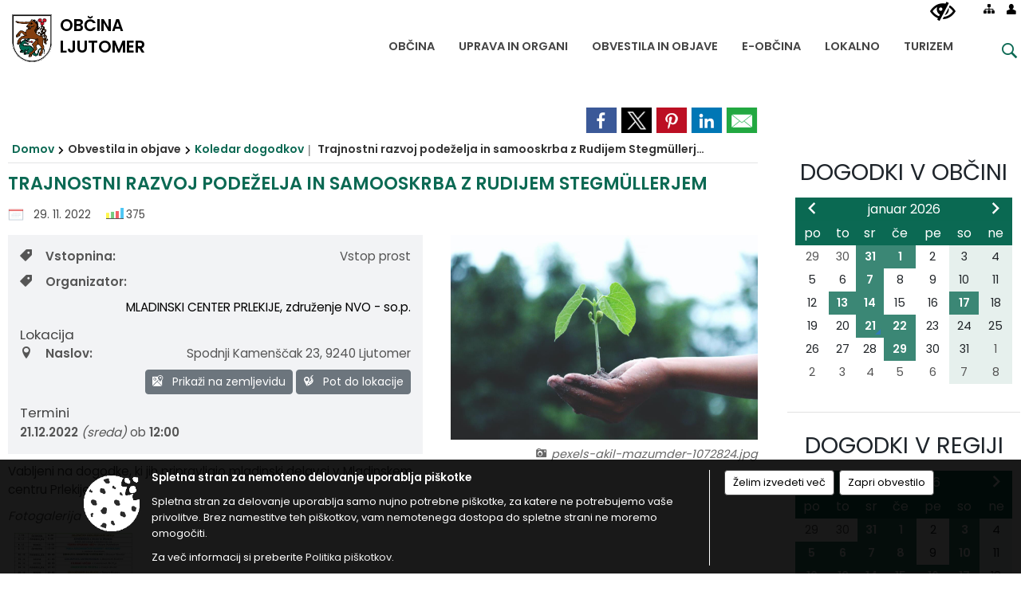

--- FILE ---
content_type: text/html; charset=utf-8
request_url: https://www.ljutomer.si/post/704865
body_size: 231546
content:



<!DOCTYPE html>
<html lang="sl">
<head prefix="og: https://ogp.me/ns#">
    <meta charset="utf-8" />
    <meta property="og:type" content="website" />
    <title>Trajnostni razvoj podeželja in samooskrba z Rudijem Stegm&#252;llerjem - ljutomer.si</title>
    <meta property="og:title" content="Trajnostni razvoj podeželja in samooskrba z Rudijem Stegm&#252;llerjem - ljutomer.si" />
    <meta property="fb:app_id" content="1414532895426376" />
    <meta name="copyright" content="Copyright Sigmateh, 2025. Vse pravice pridržane.">
    <meta name="author" content="E-občina">
    <meta name="description" content="Vabljeni na dogodke, ki jih pripravljajo mladinski delavci v Mladinskem centru Prlekije. " />
    <meta property="og:description" content="Vabljeni na dogodke, ki jih pripravljajo mladinski delavci v Mladinskem centru Prlekije. " />
    <meta name="keywords" content="novice, aktualno dogajanje, novice v regiji, obcinske novice, občinske novice, oglasna deska, dogajanje v obcini, dogajanje v občini, obcinska stran, občinska stran, novosti v obcini, novosti v občini, Ljutomer, Občina Ljutomer" />
    <meta name="viewport" content="width=device-width, initial-scale=1.0" />
    
    
                    <meta property="og:url" content="https://www.ljutomer.si/objava/704865" />
                    <meta property="og:image" content="http://www.ljutomer.si/Datoteke/Slike/Novice/704865/l_704865_1.jpg" />
                

            <link rel="shortcut icon" href="/favicons/ljutomer/favicon.ico?v=7kxM7lPYPq">
        <link rel="canonical" href="https://www.ljutomer.si/post/704865" />
        <link rel="sitemap" type="application/xml" title="Sitemap" href="/sitemapxml">

    <script src="/bundles/jquerybasic?v=390"></script>

    <script src="/bundles/bootstrap?v=390"></script>


    <!--[if lte IE 9]>
        <link href="/Scripts/animateit/iefix?v=WVNPMo8DK8TNI_w7e8_RCm17J9vKRIQ26uWUHEE5Dy01" rel="stylesheet"/>

    <![endif]-->
    <link href="/Content/osnovno?v=390" rel="stylesheet"/>

    <link href="/Content/bootstrap/bootstrap.min.css?v=390" rel="stylesheet"/>


    <script type="text/javascript">
        window.addEventListener("DOMContentLoaded", function () {
            if (window.navigator.userAgent.indexOf("Trident/") > 0) {
                alert("Ker za brskanje uporabljate starejšo različico spletnega brskalnika, vse funkcionalnosti spletnega mesta morda ne bodo na voljo. Predlagamo, da namestite Microsoft EDGE, Mozilla Firefox, Google Chrome ali katerega od drugih sodobnih spletnih brskalnikov.");
            }
        });
    </script>

    <script class="structured-data-org" type="application/ld+json">
        {
        "@context":"https://schema.org",
        "@type":"Organization",
        "name":"Občina Ljutomer",
        "legalName":"Občina Ljutomer",
        "url":"https://www.ljutomer.si",
        "logo":"https://e-obcina.si/Images/Grbi/ljutomer.png",
        "contactPoint":
        {"@type":"ContactPoint","contactType":"Spletna stran Občine Ljutomer","telephone":"[02 584 90 44]","email":"obcina.ljutomer@ljutomer.si"}
        }
    </script>



        <link href="/Content/TinyMce/tinymce.min.css" rel="stylesheet" type="text/css" />

            <link href="/Content/Glave/modern9.min.css" rel="stylesheet" type="text/css" />
        <link href="/Content/Personalized/79.min.css" rel="stylesheet" type="text/css" />


    <link rel="stylesheet" href="/Fonts/eoicons/eoicons.css" />

    
    <link href="/Content/Responsive/novica?v=StFp0hTnC6woZi59JX9mogjjEoQcv0xHXfZK_LtP9O01" rel="stylesheet"/>


</head>
<body class="subpage    sl-SI">


    <div id="menu_mobile">
        <div id="header">
            <a href="#menu-left" class="eoicons eoicon-list" style="left: 0;" title="Meni - levo" aria-label="Meni - levo"></a>

            
            <a href="#menu-right" class="eoicons eoicon-user2" style="right: 0;" title="Meni - desno" aria-label="Meni - desno"></a>

        </div>

        <nav id="menu-left" role="navigation" aria-label="Glavna navigacija">
            <ul>
                        <li>
                                    <span>OBČINA</span>
                                                            <ul>
                                        <li>
                                                <a href="/objave/347" target="_self">Vizitka občine</a>

                                        </li>
                                        <li>
                                                <a href="/objave/175" target="_self">Predstavitev občine</a>

                                        </li>
                                        <li>
                                                <a href="/objave/187" target="_self">Grb in zastava</a>

                                        </li>
                                        <li>
                                                <a href="/objava/228264" target="_self">Pobratene občine</a>

                                        </li>
                                        <li>
                                                <a href="/objave/191" target="_self">Občinski praznik</a>

                                        </li>
                                        <li>
                                                <a href="/objava/379105" target="_self">Častni občani</a>

                                        </li>
                                        <li>
                                                <a href="/objave/188" target="_self">Občinski nagrajenci</a>

                                        </li>
                                        <li>
                                                <a href="/objava/228265" target="_self">Listine</a>

                                        </li>
                                        <li>
                                                <a href="/objave/48" target="_self">Krajevne skupnosti</a>

                                        </li>
                                        <li>
                                                <a href="/objave/172" target="_self">Naselja v občini</a>

                                        </li>
                                        <li>
                                                <a href="/objave/96" target="_self">Znane osebnosti</a>

                                        </li>
                                        <li>
                                                <a href="/objave/177" target="_self">Strateški dokumenti</a>

                                        </li>
                                        <li>
                                                <a href="/gdpr" target="_self">Varstvo osebnih podatkov</a>

                                        </li>
                                        <li>
                                                <a href="/katalogjavnegaznacaja" target="_self">Informacije javnega značaja</a>

                                        </li>
                                </ul>
                        </li>
                        <li>
                                    <span>UPRAVA IN ORGANI</span>
                                                            <ul>
                                        <li>
                                                <a href="/objave/176" target="_self">Županja</a>

                                        </li>
                                        <li>
                                                <a href="/objave/294" target="_self">Podžupana</a>

                                        </li>
                                        <li>
                                                <a href="/objave/230" target="_self">Zaposleni v upravi</a>

                                        </li>
                                        <li>
                                                <a href="/objava/227448" target="_self">Skupna občinska uprava MOST</a>

                                        </li>
                                        <li>
                                                <a href="/objave/183" target="_self">Organigram</a>

                                        </li>
                                        <li>
                                                <span>Občinski svet</span>

                                                <ul>
                                                            <li><a href="/objave/201" target="_self">Naloge in pristojnosti</a></li>
                                                            <li><a href="/objave/229" target="_self">Člani občinskega sveta</a></li>
                                                            <li><a href="/objave/76" target="_self">Seje občinskega sveta</a></li>
                                                            <li><a href="/objava/246725" target="_self">Posnetki sej občinskega sveta</a></li>
                                                            <li><a href="/objave/115?subcategory=143" target="_self">Delovna telesa</a></li>
                                                </ul>
                                        </li>
                                        <li>
                                                <a href="/objava/227438" target="_self">Nadzorni odbor</a>

                                        </li>
                                        <li>
                                                <a href="/objava/227509" target="_self">Občinska volilna komisija</a>

                                        </li>
                                        <li>
                                                <a href="/objava/227506" target="_self">Svet za preventivo in vzgojo v cestnem prometu</a>

                                        </li>
                                        <li>
                                                <a href="/objava/356799" target="_self">Civilna zaščita</a>

                                        </li>
                                </ul>
                        </li>
                        <li>
                                    <span>OBVESTILA IN OBJAVE</span>
                                                            <ul>
                                        <li>
                                                <a href="/objave/8" target="_self">Novice in objave</a>

                                        </li>
                                        <li>
                                                <a href="/objave/43" target="_self">Koledar dogodkov</a>

                                        </li>
                                        <li>
                                                <a href="/objave/274" target="_self">Zapore cest</a>

                                        </li>
                                        <li>
                                                <a href="/objave/38" target="_self">Lokalni utrip - novice</a>

                                        </li>
                                        <li>
                                                <a href="/objave/58" target="_self">Javni razpisi in objave</a>

                                        </li>
                                        <li>
                                                <a href="/objave/46" target="_self">Projekti in investicije</a>

                                        </li>
                                        <li>
                                                <a href="/objave/177" target="_self">Okolje</a>

                                        </li>
                                        <li>
                                                <a href="/objave/107" target="_self">Prostorski akti občine</a>

                                        </li>
                                        <li>
                                                <a href="/objave/420" target="_self">Premoženje</a>

                                        </li>
                                        <li>
                                                <a href="/acts" target="_self">Predpisi in odloki</a>

                                        </li>
                                        <li>
                                                <a href="/objave/65" target="_self">Uradno glasilo</a>

                                        </li>
                                        <li>
                                                <a href="/objave/63" target="_self">Občinski časopis</a>

                                        </li>
                                        <li>
                                                <a href="/objave/161" target="_self">Proračun občine</a>

                                        </li>
                                        <li>
                                                <a href="/objave/101" target="_self">Lokalne volitve</a>

                                        </li>
                                        <li>
                                                <a href="/objava/1216904" target="_self">Pomembne vsebine</a>

                                        </li>
                                </ul>
                        </li>
                        <li>
                                    <span>E-OBČINA</span>
                                                            <ul>
                                        <li>
                                                <a href="/objave/364" target="_self">Vloge in obrazci</a>

                                        </li>
                                        <li>
                                                <a href="/objave/391" target="_self">Predlogi in pobude</a>

                                        </li>
                                        <li>
                                                <a href="/objave/404" target="_self">Vprašajte občino</a>

                                        </li>
                                        <li>
                                                <a href="/einforming" target="_self">E-obveščanje občanov</a>

                                        </li>
                                        <li>
                                                <span>Informativni izračun</span>

                                                <ul>
                                                            <li><a href="/objave/345" target="_self">Komunalni prispevek</a></li>
                                                            <li><a href="/objave/348" target="_self">NUSZ</a></li>
                                                </ul>
                                        </li>
                                </ul>
                        </li>
                        <li>
                                    <span>LOKALNO</span>
                                                            <ul>
                                        <li>
                                                <a href="/objave/53" target="_self">Pomembne številke</a>

                                        </li>
                                        <li>
                                                <a href="/objava/228281" target="_self">Koristne povezave</a>

                                        </li>
                                        <li>
                                                <a href="/objave/51" target="_self">Javni zavodi</a>

                                        </li>
                                        <li>
                                                <a href="/objave/49" target="_self">Društva in združenja</a>

                                        </li>
                                        <li>
                                                <a href="/objave/162" target="_self">Gosp. javne službe</a>

                                        </li>
                                </ul>
                        </li>
                        <li>
                                    <span>TURIZEM</span>
                                                            <ul>
                                        <li>
                                                <a href="/objave/53?subcategory=12" target="_self">Kontakt</a>

                                        </li>
                                        <li>
                                                <a href="/objave/91" target="_self">Znamenitosti</a>

                                        </li>
                                        <li>
                                                <a href="/objave/112" target="_self">Gostinstvo</a>

                                        </li>
                                        <li>
                                                <a href="/objave/95" target="_self">Prenočišča</a>

                                        </li>
                                        <li>
                                                <a href="/objave/104?subcategory=73" target="_self">Kolesarske poti</a>

                                        </li>
                                        <li>
                                                <a href="/objave/104?subcategory=71" target="_self">Peš poti</a>

                                        </li>
                                        <li>
                                                <a href="/objava/395846" target="_self">Kulinarika</a>

                                        </li>
                                        <li>
                                                <a href="/objave/92" target="_self">Tradicionalni dogodki</a>

                                        </li>
                                        <li>
                                                <a href="/objave/109" target="_self">Lokalna ponudba</a>

                                        </li>
                                        <li>
                                                <a href="https://www.slovenia.info/sl/poslovne-strani/zelena-shema-slovenskega-turizma" target="_blank">Sodelovanje v Zeleni shemi slovenskega turizma </a>

                                        </li>
                                        <li>
                                                <a href="/objave/91?subcategory=85" target="_self">Zelena okna</a>

                                        </li>
                                        <li>
                                                <a href="https://www.slovenia.info/sl/novinarsko-sredisce/novice/12645-znak-green-safe-za-odgovorno-varno-in-trajnostno-ravnanje-v-turizmu" target="_blank">Občina za odgovorno, varno in trajnostno ravnanje v turizmu - pridobitev znaka GREEN &amp; SAFE </a>

                                        </li>
                                        <li>
                                                <a href="/objava/229729" target="_self">Lepote Prlekije v slikah</a>

                                        </li>
                                        <li>
                                                <a href="/objava/229730" target="_self">Lepote Prlekije v videu</a>

                                        </li>
                                        <li>
                                                <a href="/objava/828354" target="_self">Lokalni turistični vodniki</a>

                                        </li>
                                </ul>
                        </li>

            </ul>
        </nav>

        <nav id="menu-right" role="navigation" aria-label="Nastavitve">
            <ul>
                    <li>
                        <a id="login-link-mobile" href="/Prijava">Prijava</a>
                        <script type="text/javascript">
                            $(function () {
                                $("#login-link-mobile").prop("href", "/prijava?ReturnUrl=" + window.location.pathname);
                            });
                        </script>
                    </li>
                    <li>
                        <a href="/Registracija">Registracija</a>
                    </li>
            </ul>
        </nav>
    </div>
    <script type="text/javascript">
        $(function () {
            $("#menu-left .mm-btn_close").removeClass("mm-btn_close").addClass("mm-btn_search");
            $("#menu-left .mm-btn_search").attr("href", "javascript:void(0);");

            $(document).on("click", "#menu-left .mm-btn_search", function () {
                $("#menu-left .mm-searchfield").submit();
            });

            $("nav#menu-left .mm-navbars_top .mm-navbar .mm-btn_search").removeAttr("aria-owns"); // brez tega je celotna stran aria-hidden=true
        })



        document.addEventListener(
            "DOMContentLoaded", () => {
            new Mmenu("nav#menu-left", {
                "offCanvas": {
                    "position": "left-front"
                },
                "theme": "dark",
                "navbar": {
                    "title": "Glavni meni"
                },
                "navbars": [
                    {
                        "position": "top",
                        "content": [
                            "searchfield"
                        ]
                    }

,{"position": "bottom","content": ["<a class='eoicons eoicon-facebook' href='https://www.facebook.com/obcinaljutomer.si'></a>","<a class='eoicons eoicon-phone2' href='tel:02 584 90 44'></a>","<a class='eoicons eoicon-mail' href='mailto:obcina.ljutomer@ljutomer.si'></a>"]}                ],
                "searchfield": {
                    placeholder: "Začni iskanje...",
                    title: "Za pričetek iskanja kliknite na puščico >",
                    noResults: "",
                    add: true,
                    search: false,
                    searchIn: "#abc123"
                }
            }, {
                "searchfield": {
                    "form": {
                        action: "/search",
                        method: "get"
                    },
                    "input": {
                        type: "text",
                        name: "search_term",
                        id: "searchform"
                    },
                    "submit": true
                }
            });

            new Mmenu("nav#menu-right", {
                "offCanvas": {
                    "position": "right-front"
                },
                "theme": "dark",
                "navbar": {
                    "title": "Uporabnik"
                }
            });

            if ($("#vsebina .modal").length > 0) {
                $.each($("#vsebina .modal"), function () {
                    $(this).appendTo("body");
                });
            }
        });
    </script>
    <style type="text/css">
        .mm-navbars.mm-navbars--bottom {
            font-size: 1.5rem;
        }
    </style>

<div id="head-container" class="headstyle-modern9 d-print-none">
    <div id="glava">
        <a id="jump-to-main-content" href="#maincontent" aria-label="Skok na vsebino">Skok na vsebino</a>
        <div class="top_container">
            <ul id="admin_menu" class="skrij_pod_815">
                
                


                    <li class="skrij_pod_815">
                        <a class="eoicons eoicon-blind" href="#" onclick="$('#bps_control').modal('show');" title="Uporabniki z različnimi oblikami oviranosti" aria-label="Uporabniki z različnimi oblikami oviranosti"></a>
                    </li>
                    <li class="skrij_pod_815">
                        <a class="eoicons eoicon-sitemap" href="/sitemap" title="Kazalo strani" aria-label="Kazalo strani"></a>
                    </li>
                                                                                                                                                                                    <li class="skrij_pod_815">
                        <a class="eoicons eoicon-user" id="login-link" href="/prijava" title="Prijava" aria-label="Prijava"></a>
                        <script type="text/javascript">
                            $(function () {
                                $("#login-link").prop("href", "/prijava?ReturnUrl=" + window.location.pathname);
                            });
                        </script>
                    </li>
            </ul>

            <div id="logo_container">
    <a href="/">
            <img alt="Grb Občine Ljutomer" id="logo" src="/Images/Grbi/ljutomer.png" />
                    <div id="municipality_name">
                <span class="municipality_word">
Občina                </span>
Ljutomer            </div>
    </a>
</div>



            <div id="alt_menu_container">
                
<div id="menu_desktop">
    <div>
        <div class="MeniClass" role="navigation" aria-label="Glavna navigacija">
            <ul id="main_menu" role="menubar">
                        <li role="none">
                                <a role="menuitem" href="#" target="_self" class="menu_title" aria-haspopup="true">
                                    <span style="border-color:">OBČINA</span>
                                </a>
                                                            <ul role="menu" class="menu_column" style="border-left-color:;">
                                        <li role="none" class="col-md-auto px-0">
                                                <a role="menuitem" aria-haspopup="false" href="/objave/347" target="_self">Vizitka občine</a>

                                        </li>
                                        <li role="none" class="col-md-auto px-0">
                                                <a role="menuitem" aria-haspopup="false" href="/objave/175" target="_self">Predstavitev občine</a>

                                        </li>
                                        <li role="none" class="col-md-auto px-0">
                                                <a role="menuitem" aria-haspopup="false" href="/objave/187" target="_self">Grb in zastava</a>

                                        </li>
                                        <li role="none" class="col-md-auto px-0">
                                                <a role="menuitem" aria-haspopup="false" href="/objava/228264" target="_self">Pobratene občine</a>

                                        </li>
                                        <li role="none" class="col-md-auto px-0">
                                                <a role="menuitem" aria-haspopup="false" href="/objave/191" target="_self">Občinski praznik</a>

                                        </li>
                                        <li role="none" class="col-md-auto px-0">
                                                <a role="menuitem" aria-haspopup="false" href="/objava/379105" target="_self">Častni občani</a>

                                        </li>
                                        <li role="none" class="col-md-auto px-0">
                                                <a role="menuitem" aria-haspopup="false" href="/objave/188" target="_self">Občinski nagrajenci</a>

                                        </li>
                                        <li role="none" class="col-md-auto px-0">
                                                <a role="menuitem" aria-haspopup="false" href="/objava/228265" target="_self">Listine</a>

                                        </li>
                                        <li role="none" class="col-md-auto px-0">
                                                <a role="menuitem" aria-haspopup="false" href="/objave/48" target="_self">Krajevne skupnosti</a>

                                        </li>
                                        <li role="none" class="col-md-auto px-0">
                                                <a role="menuitem" aria-haspopup="false" href="/objave/172" target="_self">Naselja v občini</a>

                                        </li>
                                        <li role="none" class="col-md-auto px-0">
                                                <a role="menuitem" aria-haspopup="false" href="/objave/96" target="_self">Znane osebnosti</a>

                                        </li>
                                        <li role="none" class="col-md-auto px-0">
                                                <a role="menuitem" aria-haspopup="false" href="/objave/177" target="_self">Strateški dokumenti</a>

                                        </li>
                                        <li role="none" class="col-md-auto px-0">
                                                <a role="menuitem" aria-haspopup="false" href="/gdpr" target="_self">Varstvo osebnih podatkov</a>

                                        </li>
                                        <li role="none" class="col-md-auto px-0">
                                                <a role="menuitem" aria-haspopup="false" href="/katalogjavnegaznacaja" target="_self">Informacije javnega značaja</a>

                                        </li>
                                </ul>
                        </li>
                        <li role="none">
                                <a role="menuitem" href="#" target="_self" class="menu_title" aria-haspopup="true">
                                    <span style="border-color:">UPRAVA IN ORGANI</span>
                                </a>
                                                            <ul role="menu" class="menu_column" style="border-left-color:;">
                                        <li role="none" class="col-md-auto px-0">
                                                <a role="menuitem" aria-haspopup="false" href="/objave/176" target="_self">Županja</a>

                                        </li>
                                        <li role="none" class="col-md-auto px-0">
                                                <a role="menuitem" aria-haspopup="false" href="/objave/294" target="_self">Podžupana</a>

                                        </li>
                                        <li role="none" class="col-md-auto px-0">
                                                <a role="menuitem" aria-haspopup="false" href="/objave/230" target="_self">Zaposleni v upravi</a>

                                        </li>
                                        <li role="none" class="col-md-auto px-0">
                                                <a role="menuitem" aria-haspopup="false" href="/objava/227448" target="_self">Skupna občinska uprava MOST</a>

                                        </li>
                                        <li role="none" class="col-md-auto px-0">
                                                <a role="menuitem" aria-haspopup="false" href="/objave/183" target="_self">Organigram</a>

                                        </li>
                                        <li role="none" class="col-md-auto px-0">
                                                <a role="menuitem" aria-haspopup="true" href="#">Občinski svet</a>

                                                <ul role="menu" class="submenu">
                                                            <li role="none" class="col-md-auto px-0"><a role="menuitem" href="/objave/201" target="_self">Naloge in pristojnosti</a></li>
                                                            <li role="none" class="col-md-auto px-0"><a role="menuitem" href="/objave/229" target="_self">Člani občinskega sveta</a></li>
                                                            <li role="none" class="col-md-auto px-0"><a role="menuitem" href="/objave/76" target="_self">Seje občinskega sveta</a></li>
                                                            <li role="none" class="col-md-auto px-0"><a role="menuitem" href="/objava/246725" target="_self">Posnetki sej občinskega sveta</a></li>
                                                            <li role="none" class="col-md-auto px-0"><a role="menuitem" href="/objave/115?subcategory=143" target="_self">Delovna telesa</a></li>
                                                </ul>
                                        </li>
                                        <li role="none" class="col-md-auto px-0">
                                                <a role="menuitem" aria-haspopup="false" href="/objava/227438" target="_self">Nadzorni odbor</a>

                                        </li>
                                        <li role="none" class="col-md-auto px-0">
                                                <a role="menuitem" aria-haspopup="false" href="/objava/227509" target="_self">Občinska volilna komisija</a>

                                        </li>
                                        <li role="none" class="col-md-auto px-0">
                                                <a role="menuitem" aria-haspopup="false" href="/objava/227506" target="_self">Svet za preventivo in vzgojo v cestnem prometu</a>

                                        </li>
                                        <li role="none" class="col-md-auto px-0">
                                                <a role="menuitem" aria-haspopup="false" href="/objava/356799" target="_self">Civilna zaščita</a>

                                        </li>
                                </ul>
                        </li>
                        <li role="none">
                                <a role="menuitem" href="#" target="_self" class="menu_title" aria-haspopup="true">
                                    <span style="border-color:">OBVESTILA IN OBJAVE</span>
                                </a>
                                                            <ul role="menu" class="menu_column" style="border-left-color:;">
                                        <li role="none" class="col-md-auto px-0">
                                                <a role="menuitem" aria-haspopup="false" href="/objave/8" target="_self">Novice in objave</a>

                                        </li>
                                        <li role="none" class="col-md-auto px-0">
                                                <a role="menuitem" aria-haspopup="false" href="/objave/43" target="_self">Koledar dogodkov</a>

                                        </li>
                                        <li role="none" class="col-md-auto px-0">
                                                <a role="menuitem" aria-haspopup="false" href="/objave/274" target="_self">Zapore cest</a>

                                        </li>
                                        <li role="none" class="col-md-auto px-0">
                                                <a role="menuitem" aria-haspopup="false" href="/objave/38" target="_self">Lokalni utrip - novice</a>

                                        </li>
                                        <li role="none" class="col-md-auto px-0">
                                                <a role="menuitem" aria-haspopup="false" href="/objave/58" target="_self">Javni razpisi in objave</a>

                                        </li>
                                        <li role="none" class="col-md-auto px-0">
                                                <a role="menuitem" aria-haspopup="false" href="/objave/46" target="_self">Projekti in investicije</a>

                                        </li>
                                        <li role="none" class="col-md-auto px-0">
                                                <a role="menuitem" aria-haspopup="false" href="/objave/177" target="_self">Okolje</a>

                                        </li>
                                        <li role="none" class="col-md-auto px-0">
                                                <a role="menuitem" aria-haspopup="false" href="/objave/107" target="_self">Prostorski akti občine</a>

                                        </li>
                                        <li role="none" class="col-md-auto px-0">
                                                <a role="menuitem" aria-haspopup="false" href="/objave/420" target="_self">Premoženje</a>

                                        </li>
                                        <li role="none" class="col-md-auto px-0">
                                                <a role="menuitem" aria-haspopup="false" href="/acts" target="_self">Predpisi in odloki</a>

                                        </li>
                                        <li role="none" class="col-md-auto px-0">
                                                <a role="menuitem" aria-haspopup="false" href="/objave/65" target="_self">Uradno glasilo</a>

                                        </li>
                                        <li role="none" class="col-md-auto px-0">
                                                <a role="menuitem" aria-haspopup="false" href="/objave/63" target="_self">Občinski časopis</a>

                                        </li>
                                        <li role="none" class="col-md-auto px-0">
                                                <a role="menuitem" aria-haspopup="false" href="/objave/161" target="_self">Proračun občine</a>

                                        </li>
                                        <li role="none" class="col-md-auto px-0">
                                                <a role="menuitem" aria-haspopup="false" href="/objave/101" target="_self">Lokalne volitve</a>

                                        </li>
                                        <li role="none" class="col-md-auto px-0">
                                                <a role="menuitem" aria-haspopup="false" href="/objava/1216904" target="_self">Pomembne vsebine</a>

                                        </li>
                                </ul>
                        </li>
                        <li role="none">
                                <a role="menuitem" href="#" target="_self" class="menu_title" aria-haspopup="true">
                                    <span style="border-color:">E-OBČINA</span>
                                </a>
                                                            <ul role="menu" class="menu_column" style="border-left-color:;">
                                        <li role="none" class="col-md-auto px-0">
                                                <a role="menuitem" aria-haspopup="false" href="/objave/364" target="_self">Vloge in obrazci</a>

                                        </li>
                                        <li role="none" class="col-md-auto px-0">
                                                <a role="menuitem" aria-haspopup="false" href="/objave/391" target="_self">Predlogi in pobude</a>

                                        </li>
                                        <li role="none" class="col-md-auto px-0">
                                                <a role="menuitem" aria-haspopup="false" href="/objave/404" target="_self">Vprašajte občino</a>

                                        </li>
                                        <li role="none" class="col-md-auto px-0">
                                                <a role="menuitem" aria-haspopup="false" href="/einforming" target="_self">E-obveščanje občanov</a>

                                        </li>
                                        <li role="none" class="col-md-auto px-0">
                                                <a role="menuitem" aria-haspopup="true" href="#">Informativni izračun</a>

                                                <ul role="menu" class="submenu">
                                                            <li role="none" class="col-md-auto px-0"><a role="menuitem" href="/objave/345" target="_self">Komunalni prispevek</a></li>
                                                            <li role="none" class="col-md-auto px-0"><a role="menuitem" href="/objave/348" target="_self">NUSZ</a></li>
                                                </ul>
                                        </li>
                                </ul>
                        </li>
                        <li role="none">
                                <a role="menuitem" href="#" target="_self" class="menu_title" aria-haspopup="true">
                                    <span style="border-color:">LOKALNO</span>
                                </a>
                                                            <ul role="menu" class="menu_column" style="border-left-color:;">
                                        <li role="none" class="col-md-auto px-0">
                                                <a role="menuitem" aria-haspopup="false" href="/objave/53" target="_self">Pomembne številke</a>

                                        </li>
                                        <li role="none" class="col-md-auto px-0">
                                                <a role="menuitem" aria-haspopup="false" href="/objava/228281" target="_self">Koristne povezave</a>

                                        </li>
                                        <li role="none" class="col-md-auto px-0">
                                                <a role="menuitem" aria-haspopup="false" href="/objave/51" target="_self">Javni zavodi</a>

                                        </li>
                                        <li role="none" class="col-md-auto px-0">
                                                <a role="menuitem" aria-haspopup="false" href="/objave/49" target="_self">Društva in združenja</a>

                                        </li>
                                        <li role="none" class="col-md-auto px-0">
                                                <a role="menuitem" aria-haspopup="false" href="/objave/162" target="_self">Gosp. javne službe</a>

                                        </li>
                                </ul>
                        </li>
                        <li role="none">
                                <a role="menuitem" href="#" target="_self" class="menu_title" aria-haspopup="true">
                                    <span style="border-color:">TURIZEM</span>
                                </a>
                                                            <ul role="menu" class="menu_column" style="border-left-color:;">
                                        <li role="none" class="col-md-auto px-0">
                                                <a role="menuitem" aria-haspopup="false" href="/objave/53?subcategory=12" target="_self">Kontakt</a>

                                        </li>
                                        <li role="none" class="col-md-auto px-0">
                                                <a role="menuitem" aria-haspopup="false" href="/objave/91" target="_self">Znamenitosti</a>

                                        </li>
                                        <li role="none" class="col-md-auto px-0">
                                                <a role="menuitem" aria-haspopup="false" href="/objave/112" target="_self">Gostinstvo</a>

                                        </li>
                                        <li role="none" class="col-md-auto px-0">
                                                <a role="menuitem" aria-haspopup="false" href="/objave/95" target="_self">Prenočišča</a>

                                        </li>
                                        <li role="none" class="col-md-auto px-0">
                                                <a role="menuitem" aria-haspopup="false" href="/objave/104?subcategory=73" target="_self">Kolesarske poti</a>

                                        </li>
                                        <li role="none" class="col-md-auto px-0">
                                                <a role="menuitem" aria-haspopup="false" href="/objave/104?subcategory=71" target="_self">Peš poti</a>

                                        </li>
                                        <li role="none" class="col-md-auto px-0">
                                                <a role="menuitem" aria-haspopup="false" href="/objava/395846" target="_self">Kulinarika</a>

                                        </li>
                                        <li role="none" class="col-md-auto px-0">
                                                <a role="menuitem" aria-haspopup="false" href="/objave/92" target="_self">Tradicionalni dogodki</a>

                                        </li>
                                        <li role="none" class="col-md-auto px-0">
                                                <a role="menuitem" aria-haspopup="false" href="/objave/109" target="_self">Lokalna ponudba</a>

                                        </li>
                                        <li role="none" class="col-md-auto px-0">
                                                <a role="menuitem" aria-haspopup="false" href="https://www.slovenia.info/sl/poslovne-strani/zelena-shema-slovenskega-turizma" target="_blank">Sodelovanje v Zeleni shemi slovenskega turizma </a>

                                        </li>
                                        <li role="none" class="col-md-auto px-0">
                                                <a role="menuitem" aria-haspopup="false" href="/objave/91?subcategory=85" target="_self">Zelena okna</a>

                                        </li>
                                        <li role="none" class="col-md-auto px-0">
                                                <a role="menuitem" aria-haspopup="false" href="https://www.slovenia.info/sl/novinarsko-sredisce/novice/12645-znak-green-safe-za-odgovorno-varno-in-trajnostno-ravnanje-v-turizmu" target="_blank">Občina za odgovorno, varno in trajnostno ravnanje v turizmu - pridobitev znaka GREEN &amp; SAFE </a>

                                        </li>
                                        <li role="none" class="col-md-auto px-0">
                                                <a role="menuitem" aria-haspopup="false" href="/objava/229729" target="_self">Lepote Prlekije v slikah</a>

                                        </li>
                                        <li role="none" class="col-md-auto px-0">
                                                <a role="menuitem" aria-haspopup="false" href="/objava/229730" target="_self">Lepote Prlekije v videu</a>

                                        </li>
                                        <li role="none" class="col-md-auto px-0">
                                                <a role="menuitem" aria-haspopup="false" href="/objava/828354" target="_self">Lokalni turistični vodniki</a>

                                        </li>
                                </ul>
                        </li>
            </ul>
        </div>
    </div>
</div>


            </div>
                <div id="top_menu_container">
                    <ul id="top_menu" class="skrij_pod_815">
                        <li class="search">
                            <div class="menuItems">
                                <form id="search_form" method="GET" action="/search">
                                    <input aria-label="Iskane ključne besede" id="search_term" name="search_term" placeholder="Vpišite iskalni niz" class="">
                                    <span aria-label="Išči" id="search_btn" name="search_btn" class="eoicons eoicon-search"></span>
                                    <span id="search_close_button" class="eoicons eoicon-close"></span>
                                </form>
                            </div>
                        </li>
                    </ul>
                </div>
        </div>
    </div>
    </div>

<style type="text/css">
    #main_menu_bottom_container > div .MeniClass #main_menu > li {
        width: 16.6666666666667%;
    }
</style>

<script type="text/javascript">
    function toggleSearchInput() {
        if ($('.search .menuItems #search_term').width() > 0) {
            $('.search .menuItems #search_term').removeClass("active");
            $('.search .menuItems #search_close_button').removeClass("active");
            $('.search .menuItems #search_btn').removeClass("active");
        } else {
            $('.search .menuItems #search_term').addClass("active");
            $('.search .menuItems #search_close_button').addClass("active");
            $('.search .menuItems #search_btn').addClass("active");
        }
        $('#top_menu_container #top_menu li:not(.search)').fadeToggle(800);
        $('#alt_menu_container #main_menu').fadeToggle(800);
    }

    $(document).on("click", ".search .menuItems #search_btn", function () {
        if ($('.search .menuItems #search_term').width() > 0) {
            $(".search .menuItems #search_form").submit();
        } else {
            toggleSearchInput();
        }
    });

    $(document).on("click", "#custom_site_search #search_btn", function () {
        $("#custom_site_search #search_form").submit();
    });

    $(document).on("click", ".search .menuItems #search_close_button", function () {
        toggleSearchInput();
    });

    $(function () {
        if ($('#alt_menu_container #main_menu ul').length > 0) {
            new Menubar($('#alt_menu_container #main_menu').get(0)).init();
        }

        if ($(window).width() < 815) {
            $("#menu_mobile").show();
        }
    });

    $(window).resize(function () {
        if ($(window).width() < 815) {
            $("#menu_mobile").show();
        } else {
            $("#menu_mobile").hide();
        }
    });

    $(window).trigger('resize'); // popravi prikaz prve slike
</script>

        <link href="/Content/Stili/osnovni3.min.css" rel="stylesheet" type="text/css" />

        <div id="top_section_title_container">
              
        </div>
    


    <div id="sidebar">



            <div id="bps-popup" class="skrij_nad_815 d-print-none">
                <div>
                    <a href="#" onclick="$('#bps_control').modal('show');" class="eoicons eoicon-eye" title="Uporabniki z različnimi oblikami oviranosti"></a>
                </div>
            </div>
    </div>
    <div id="vsebina" data-id="704865">
            <div id="middle-column" class=" margin-right-menu" role="main">
                <a name="maincontent"></a>
                




    <div class="spodnja_crta osrednji_vsebina" style="overflow: visible;">
        

<div class="social_row d-print-none">
    <div class="social-group">
        <div class="title">Deli s prijatelji</div>
        <div class="plugins">
            <button type="button" class="social-facebook image-effect-1" role="link" title="Deli na omrežju Facebook" onclick="window.open('http://www.facebook.com/sharer.php?u=https://www.ljutomer.si/objava/704865', 'mywin' ,'left=50,top=50,width=600,height=350,toolbar=0'); return false;"></button>
            <button type="button" class="social-x image-effect-1" role="link" title="Deli na omrežju Twitter" onclick="window.open('https://twitter.com/intent/tweet?text=Trajnostni razvoj podeželja in samooskrba z Rudijem Stegm&#252;llerjem - ljutomer.si&amp;url=https://www.ljutomer.si/objava/704865;via=E-obcina.si', 'mywin' ,'left=50,top=50,width=600,height=350,toolbar=0'); return false;"></button>
            <button type="button" class="social-pinterest image-effect-1" role="link" title="Deli na omrežju Pinterest" onclick="window.open('http://pinterest.com/pin/create/button/?url=https://www.ljutomer.si/objava/704865&amp;media=https://www.e-obcina.si/Datoteke/Slike/Novice/704865/l_704865_1.jpg', 'mywin' ,'left=50,top=50,width=600,height=350,toolbar=0'); return false;"></button>
            <button type="button" class="social-linkedin image-effect-1" role="link" title="Deli na omrežju LinkedIn" onclick="window.open('http://www.linkedin.com/shareArticle?mini=true&url=https://www.ljutomer.si/objava/704865&amp;media=https://www.e-obcina.si/Datoteke/Slike/Novice/704865/l_704865_1.jpg', 'mywin' ,'left=50,top=50,width=600,height=350,toolbar=0'); return false;"></button>
            <button type="button" class="social-mail image-effect-1" role="link" title="Pošlji po e-pošti" onclick="window.open('mailto:?subject=Trajnostni razvoj podeželja in samooskrba z Rudijem Stegm&#252;llerjem - ljutomer.si&body=https://www.ljutomer.si/objava/704865&amp;');"></button>
        </div>
    </div>
</div><input id="current_content_id" name="current_content_id" type="hidden" value="10083" /><div id="current-location" class="d-print-none colored_links">
    <div>
        <a style="overflow: hidden; display: inline-block;" href="/">Domov</a>
 <span style="overflow: hidden;">Obvestila in objave</span> <a style="overflow: hidden; display: inline-block;" href="/objave/43">Koledar dogodkov</a>         <span id="current-location-title" class="odreziTekstDodajTriPike">Trajnostni razvoj podeželja in samooskrba z Rudijem Stegmüllerjem</span>    </div>
</div>
    <h1 id="main_title">

Trajnostni razvoj podeželja in samooskrba z Rudijem Stegm&#252;llerjem    </h1>




            <div id="short_info">
                    <span style="padding-right: 15px;"><span class="emunicipality-calendar-icon emunicipality-calendar-icon-md" data-bs-toggle="tooltip" title="Datum objave"></span>29. 11. 2022</span>
                                                    <span style="padding-right: 15px;"><span class="emunicipality-stat-icon emunicipality-stat-icon-md" data-bs-toggle="tooltip" title="Število ogledov (podatek se osveži vsakih 15 minut)"></span>375</span>
            </div>



        <ul class="main-post-tabs nav nav-tabs mt-3" style="clear: left; display: none;">
                        <li class="nav-item">
                <a class="nav-link active" data-id="category_default" data-bs-toggle="tab" href="#category_default">
Osnovni podatki                </a>
            </li>
                    </ul>

        <input id="current_page" name="current_page" type="hidden" value="1" />
        <input id="current_tab" name="current_tab" type="hidden" value="" />

        <div class="tab-content" style="clear: left;">
            <div id="category_default" class="tab-pane active">
                



<div class="details_category_43" style="margin-top: 15px; clear: both;">
                    <div id="cover_image" style="float: right;">
                    <figcaption itemprop="caption description">
                        <a title="pexels-akil-mazumder-1072824.jpg" href="/Datoteke/Slike/Novice/704865/l_704865_1.jpg" rel="picture[gallery]" class="image-container">
                            <img alt="" aria-hidden="true" src="/Datoteke/Slike/Novice/704865/l_704865_1.jpg" style="max-width: 400px; padding: 0 0 15px 15px;" />
                                <div class="caption_details" style="font-style: italic; color: #666; padding-left: 10px; position: relative; top: -7px; text-align: right; font-size: .9rem; max-width: 400px;"><span class="eoicons eoicon-camera" style="margin-right: 5px;"></span>pexels-akil-mazumder-1072824.jpg</div>
                        </a>
                    </figcaption>
                </div>




<div class="podrobnosti spodnja_crta detailsbox_style_1">
            <div class="details-content">
                                        <div style="clear: both; position: relative;">
                            
                <label style="float: left; font-weight: 600;"><span class="eoicons eoicon-tag"></span>Vstopnina:</label>
                <span style="float: right; padding-left: 28px;">

Vstop prost                </span>

                        </div>
                        <div style="clear: both; position: relative;">
                            
                    <label style="float: left; font-weight: 600;"><span class="eoicons eoicon-tag"></span>Organizator:</label>
                        <a href="/objava/555833" target="_blank" style="float: right; padding-left: 28px;">MLADINSKI CENTER PRLEKIJE, združenje NVO - so.p. </a>

                        </div>
                        <div style="clear: both; position: relative;">
                            
                        <div class="podnaslov">Lokacija</div>
                        <div class="details-content">
                                <div>
                                    <label style="float: left; font-weight: 600;"><span class="eoicons eoicon-location"></span>Naslov:</label>
                                    <span itemprop="address" itemscope itemtype="http://schema.org/PostalAddress" style="float: right; padding-left: 28px;">
<span itemprop="streetAddress">Spodnji Kamenščak 23</span>,                                        <span itemprop="addressLocality">9240 Ljutomer</span>                                    </span>
                                </div>

                            <div style="clear: both; text-align: right;">
                                    <span onclick="showLocationOnMap(704865);" class="btn btn-secondary btn-sm" aria-label="Prikaži na zemljevidu" style="cursor: pointer;" itemprop="googlemaps">
                                        <span class="eoicons eoicon-googlemaps" style="color: #FFF;" aria-hidden="true"></span> Prikaži na zemljevidu
                                    </span>
                                                                    <span onclick="OpenPlatformDependentGeoLink(46.51537, 16.178132000000005);" class="btn btn-secondary btn-sm" aria-label="Pot do lokacije" style="cursor: pointer;">
                                        <span class="eoicons eoicon-route" style="color: #FFF;" aria-hidden="true"></span> Pot do lokacije
                                    </span>
                            </div>
                        </div>

                        </div>


            </div>

        <div class="podnaslov">Termini</div>
        <div class="details-content">

                    <div itemprop="startDate">
                        <span style="font-weight: 600;">21.12.2022</span><span style="font-style: italic;"> (sreda)</span> ob <span style="font-weight: 600;">12:00</span>
                    </div>
        </div>

    

</div>

<script type="text/javascript">
    $(function () {
        $('.podrobnosti').filter(function () {
            return $.trim($(this).text()).length == 0;
        }).remove();
    });
</script>
            <div style="clear: left;">
                
                    <div class="opis obogatena_vsebina colored_links">
                        
                        <div>Vabljeni na dogodke, ki jih pripravljajo mladinski delavci v Mladinskem centru Prlekije.&nbsp;</div>
                    </div>

            </div>
            <div style="clear: left;">
                

<div class="priloge">
</div>
            </div>
            <div style="clear: left;">
                



<div class="gallery gallery_big">
                    <div class="category">
                        <div class="title">Fotogalerija</div>
                        <div class="pictures">
                                <a rel="picture[gallery]" title="Dogodki v MCP DECEMBER" href="/Files/Gallery/79/353792/l_473024Dogodki v MCP DECEMBER.jpg">
                                    <div class="coverBackgroundImage" style="background-image: url('/Files/Gallery/79/353792/m_473024Dogodki v MCP DECEMBER.jpg');"></div>
                                </a>
                        </div>
                    </div>

</div>
            </div>
            <div style="clear: left;">
                

<div class="priloge">
</div>
            </div>



    

    



    



    
    

    

</div>


        <h2 class="related-posts-title" style="margin-top: 20px;">
            Dogodki v občini
        </h2>
        <div class="row relatedposts">
                <div class="card-group col-sm-3 mb-3">
                    <a href="/dogodek/1223637" class="card">
                        <div class="card-img-top" style="background-image: url('/Datoteke/Slike/Novice/1223637/m_1223637_1.jpg'); background-repeat: no-repeat; background-size: contain; background-position-x: center;"></div>

                        <div class="card-body">
                            <h5 class="card-title color1 ellipsis mt-0">2. javnem nastopu naših učencev</h5>
                                <p class="card-text"><span class="eoicons eoicon-calendar"></span>22. 01. 2026</p>
                        </div>
                    </a>
                </div>
                <div class="card-group col-sm-3 mb-3">
                    <a href="/dogodek/1222495" class="card">
                        <div class="card-img-top" style="background-image: url('/Datoteke/Slike/Novice/1222495/m_1222495_1.jpg'); background-repeat: no-repeat; background-size: contain; background-position-x: center;"></div>

                        <div class="card-body">
                            <h5 class="card-title color1 ellipsis mt-0">Muzejski kino</h5>
                                <p class="card-text"><span class="eoicons eoicon-calendar"></span>29. 01. 2026</p>
                        </div>
                    </a>
                </div>
                <div class="card-group col-sm-3 mb-3">
                    <a href="/dogodek/1224581" class="card">
                        <div class="card-img-top" style="background-image: url('/Datoteke/Slike/Novice/1224581/m_1224581_1.jpg'); background-repeat: no-repeat; background-size: contain; background-position-x: center;"></div>

                        <div class="card-body">
                            <h5 class="card-title color1 ellipsis mt-0">"Vino reče bésedo"</h5>
                                <p class="card-text"><span class="eoicons eoicon-calendar"></span>13. 02. 2026</p>
                        </div>
                    </a>
                </div>
                <div class="card-group col-sm-3 mb-3">
                    <a href="/dogodek/1222501" class="card">
                        <div class="card-img-top" style="background-image: url('/Datoteke/Slike/Novice/1222501/m_1222501_1.jpg'); background-repeat: no-repeat; background-size: contain; background-position-x: center;"></div>

                        <div class="card-body">
                            <h5 class="card-title color1 ellipsis mt-0">Fašenk v Lotmerki 2026</h5>
                                <p class="card-text"><span class="eoicons eoicon-calendar"></span>15. 02. 2026</p>
                        </div>
                    </a>
                </div>
        </div>
            <h2 class="related-posts-title" style="margin-top: 30px;">
                Dogodki v regiji
            </h2>
            <div class="row relatedposts">
                    <div class="card-group col-sm-3 mb-3">
                        <a href="https://gornjaradgona.e-obcina.si/dogodek/1221887" class="card">
                            <div class="card-img-top" style="background-image: url('/Datoteke/Slike/Novice/1221887/m_1221887_1.jpg'); background-repeat: no-repeat; background-size: contain;"></div>
                            <div class="card-label">Gornja Radgona</div>

                            <div class="card-body">
                                <h5 class="card-title color1 ellipsis mt-0">Mednarodni dan pisanja z roko</h5>
                                    <p class="card-text"><span class="eoicons eoicon-calendar"></span>23. 01. 2026</p>
                            </div>
                        </a>
                    </div>
                    <div class="card-group col-sm-3 mb-3">
                        <a href="https://gornjaradgona.e-obcina.si/dogodek/1221875" class="card">
                            <div class="card-img-top" style="background-image: url('/Datoteke/Slike/Novice/1221875/m_1221875_1.jpg'); background-repeat: no-repeat; background-size: contain;"></div>
                            <div class="card-label">Gornja Radgona</div>

                            <div class="card-body">
                                <h5 class="card-title color1 ellipsis mt-0">Klepet z nekdanjo notarko gospo Danico Hojs</h5>
                                    <p class="card-text"><span class="eoicons eoicon-calendar"></span>27. 01. 2026</p>
                            </div>
                        </a>
                    </div>
                    <div class="card-group col-sm-3 mb-3">
                        <a href="https://www.obcina-rogasovci.si/dogodek/1212644" class="card">
                            <div class="card-img-top" style="background-image: url('/Datoteke/Slike/NoviceGalerija/m_football-606235_1280.jpg'); background-repeat: no-repeat; background-size: contain;"></div>
                            <div class="card-label">Rogašovci</div>

                            <div class="card-body">
                                <h5 class="card-title color1 ellipsis mt-0">VETERANSKI NOGOMETNI TURNIR</h5>
                                    <p class="card-text"><span class="eoicons eoicon-calendar"></span>31. 01. 2026</p>
                            </div>
                        </a>
                    </div>
                    <div class="card-group col-sm-3 mb-3">
                        <a href="https://www.obcina-apace.si/dogodek/1203626" class="card">
                            <div class="card-img-top" style="background-image: url('/Datoteke/Slike/Novice/1203626/m_1203626_1.jpg'); background-repeat: no-repeat; background-size: contain;"></div>
                            <div class="card-label">Apače</div>

                            <div class="card-body">
                                <h5 class="card-title color1 ellipsis mt-0">Pikado turnir v elektronskem pikadu</h5>
                                    <p class="card-text"><span class="eoicons eoicon-calendar"></span>31. 01. 2026</p>
                            </div>
                        </a>
                    </div>
            </div>

<link href="/Content/prettyphoto?v=Ni9Ui5ITfpqR7CsZ3wLjkofZnACGbCMJpy2-Ah50X4A1" rel="stylesheet"/>

<script src="/bundles/prettyphoto?v=nOAa94hOdnOlTveHTEXlwqH1mFhaoTAWhY6beQyUerU1"></script>


<script type="text/javascript">
    $(function() {
        $("a[rel^='picture']").magnificPopup({type:'image', gallery: { enabled: true } });
    });
</script>
            </div>
                    </div>
    </div>


<script type="text/javascript">
    $(function () {
        $(".main-post-tabs").each(function () {
            if ($(this).find('> li').length > 1) {
                $(this).css("display", "flex");
            }
        });

        initBootstrapTooltips();

        var hash = window.location.hash.substr(1);
        if (hash != "") {
            $('.nav-tabs a[href="#' + hash + '"]').tab('show');
        }

        $("body").addClass("single_post");
    });

    $('.main-post-tabs a').click(function (e) {
        if ($(this).data("id").substring(0, 8) == "category") {
            $("#current_tab").val($(this).data("id").substring(8));
            window.location.hash = $(this).data("id"); // spremenimo hash v url-ju zaradi povratka na isto stran (npr. iz seje komisije nazaj na komisijo)
            $('html, body').animate({ scrollTop: '0px' }, 300);
        }
    });

    function UpdateList() {
        $('.main-post-tabs a[href="#category' + ($("#current_tab").val() != '' ? $("#current_tab").val() : 0) + '"]').tab('show');
        $("#category" + ($("#current_tab").val() != '' ? $("#current_tab").val() : 0)).html('<div class="loading_svg_1"></div>');
        $.ajax({
            url: "/GetPosts",
            type: "POST",
            cache: false,
            data: {
                page: $("#current_page").val(),
                related_post_id: 704865,
                eo_id: 79,
                municipality_id: 79,
                category_id: $("#current_tab").val()
            },
            success: function (response) {
                $("#category" + ($("#current_tab").val() != '' ? $("#current_tab").val() : 0)).html(response);
            }
        });
    }

    
</script>
            </div>
            <div id="side-menu">

                    <div id="right-column" role="navigation" aria-label="Desno stransko področje" style="">





<div class="boxEventsCalendar menuBox" >
        <h2 class="box-header color1">
            <a href="/dogodki">DOGODKI V OBČINI</a>
        </h2>
    <div id="calendar125489" class="box-content">
        <div id="graphiccalendar"><div class="calendar_popup" style="position: absolute; z-index: 1000; background-color: #FFF; display: none;"></div></div>
    </div>
</div>



<script type="text/javascript">
    $(function () {
        function registerOpenSameDayEvent() {
            // since dp.change doesn't trigger if the date doesn't change, we have to check ourself
            $("#calendar125489 #graphiccalendar .datepicker .datepicker-days td.day.active").click(function () {
                location.href = '/EventsOnDate?date=' + $('#calendar125489 #graphiccalendar').data("DateTimePicker").viewDate().format('DD.MM.YYYY');
            });
        }

        $('#calendar125489 #graphiccalendar').on('dp.change', function (e) {
            var dateTimePicker = $(this).data("DateTimePicker");
            if (typeof dateTimePicker !== 'undefined') {
                location.href = '/EventsOnDate?date=' + dateTimePicker.viewDate().format('DD.MM.YYYY');
            }
        });

        $('#calendar125489 #graphiccalendar').on('dp.show', function (e) {
            registerOpenSameDayEvent();
        });

        $('#calendar125489 #graphiccalendar').on('dp.update', function (e) {
            if (e.change == 'M' || e.change == 'YYYY') {
                refreshEventsCalendar(e.viewDate._d);
            }
        });

        refreshEventsCalendar(new Date());

        let events = [];
        function refreshEventsCalendar(date) {
            let new_date = date;
            $.ajax({
                context: this,
                url: "/GetEvents",
                type: "GET",
                data: {
                    year: date.getFullYear(),
                    month: date.getMonth() + 1,
                    num_of_days_tolerance: 7
                                    },
                cache: false,
                success: function (response) {
                    if (typeof $('#calendar125489 #graphiccalendar').data("DateTimePicker") !== 'undefined') {
                        $('#calendar125489 #graphiccalendar').data("DateTimePicker").destroy();
                    }

                    let enabled_dates = [];
                    let disabled_days = [];
                    events = [];

                    if (response.disabled) {
                        jQuery.each(response.disabled_days, function () {
                            disabled_days.push(moment(this.toString()));
                        });
                    } else {
                        jQuery.each(response.events, function () {
                            enabled_dates.push(moment(this.formatted_datetime.toString()));
                            events.push([moment(this.formatted_datetime.toString()).format('DD.MM.YYYY'), moment(this.datetime.toString()).format('H.mm'), this.title, this.location]);
                        });
                    }

                    if (response.disabled) {
                        $('#calendar125489 #graphiccalendar').datetimepicker({
                            inline: true,
                            locale: 'sl',
                            format: 'dd.MM.yyyy',
                            defaultDate: moment("1." + (new_date.getMonth() + 1) + "." + new_date.getFullYear(), "DD.MM.YYYY"),
                            disabledDates: disabled_days
                        });
                    } else {
                        $('#calendar125489 #graphiccalendar').datetimepicker({
                            inline: true,
                            locale: 'sl',
                            format: 'dd.MM.yyyy',
                            defaultDate: moment("1." + (new_date.getMonth() + 1) + "." + new_date.getFullYear(), "DD.MM.YYYY"),
                            enabledDates: enabled_dates
                        });
                    }
                }
            });
        }

        $(document).on("mouseenter", "#calendar125489 #graphiccalendar .day:not(.disabled)", function (e) {
            $("#calendar125489 #graphiccalendar .calendar_popup").show();

            let day = $(this).data("day").replace(" ", "").replace(" ", "");
            let events_result = "";

            $.each(events, function () {
                if (day == this[0] || day.replace('/', '.').replace('/', '.') == this[0]) {
                    events_result += "<li>" + (this[1] != "0.00" ? this[1] + ": " : "") + this[2] + "<div style=\"color: #999;\">" + (this[3] == null ? '' : this[3]) + "</div></li>";
                }
            });

            let popup_container = "<div class=\"title color1_85transparency\">" + day + "</div><ul>" + events_result + "</ul>";
            $("#calendar125489 #graphiccalendar .calendar_popup").html(popup_container);

            $("#calendar125489 #graphiccalendar .calendar_popup").css("left", $(this).position().left);
            $("#calendar125489 #graphiccalendar .calendar_popup").css("top", $(this).position().top - $("#calendar125489 #graphiccalendar .calendar_popup").height());
        });

        $(document).on("mouseleave", "#calendar125489 #graphiccalendar .day:not(.disabled)", function () {
            $("#calendar125489 #graphiccalendar .calendar_popup").hide();
        });
    });
</script>

<div class="boxEventsCalendar menuBox" >
        <h2 class="box-header color1">
            <a href="/dogodki?region_id=1&amp;municipality_id=0">DOGODKI V REGIJI</a>
        </h2>
    <div id="calendar487454" class="box-content">
        <div id="graphiccalendar"><div class="calendar_popup" style="position: absolute; z-index: 1000; background-color: #FFF; display: none;"></div></div>
    </div>
</div>



<script type="text/javascript">
    $(function () {
        function registerOpenSameDayEvent() {
            // since dp.change doesn't trigger if the date doesn't change, we have to check ourself
            $("#calendar487454 #graphiccalendar .datepicker .datepicker-days td.day.active").click(function () {
                location.href = '/EventsOnDate?date=' + $('#calendar487454 #graphiccalendar').data("DateTimePicker").viewDate().format('DD.MM.YYYY');
            });
        }

        $('#calendar487454 #graphiccalendar').on('dp.change', function (e) {
            var dateTimePicker = $(this).data("DateTimePicker");
            if (typeof dateTimePicker !== 'undefined') {
                location.href = '/EventsOnDate?date=' + dateTimePicker.viewDate().format('DD.MM.YYYY');
            }
        });

        $('#calendar487454 #graphiccalendar').on('dp.show', function (e) {
            registerOpenSameDayEvent();
        });

        $('#calendar487454 #graphiccalendar').on('dp.update', function (e) {
            if (e.change == 'M' || e.change == 'YYYY') {
                refreshEventsCalendar(e.viewDate._d);
            }
        });

        refreshEventsCalendar(new Date());

        let events = [];
        function refreshEventsCalendar(date) {
            let new_date = date;
            $.ajax({
                context: this,
                url: "/GetEvents",
                type: "GET",
                data: {
                    year: date.getFullYear(),
                    month: date.getMonth() + 1,
                    num_of_days_tolerance: 7
                                            
                            ,region_id: 1
                        
                },
                cache: false,
                success: function (response) {
                    if (typeof $('#calendar487454 #graphiccalendar').data("DateTimePicker") !== 'undefined') {
                        $('#calendar487454 #graphiccalendar').data("DateTimePicker").destroy();
                    }

                    let enabled_dates = [];
                    let disabled_days = [];
                    events = [];

                    if (response.disabled) {
                        jQuery.each(response.disabled_days, function () {
                            disabled_days.push(moment(this.toString()));
                        });
                    } else {
                        jQuery.each(response.events, function () {
                            enabled_dates.push(moment(this.formatted_datetime.toString()));
                            events.push([moment(this.formatted_datetime.toString()).format('DD.MM.YYYY'), moment(this.datetime.toString()).format('H.mm'), this.title, this.location]);
                        });
                    }

                    if (response.disabled) {
                        $('#calendar487454 #graphiccalendar').datetimepicker({
                            inline: true,
                            locale: 'sl',
                            format: 'dd.MM.yyyy',
                            defaultDate: moment("1." + (new_date.getMonth() + 1) + "." + new_date.getFullYear(), "DD.MM.YYYY"),
                            disabledDates: disabled_days
                        });
                    } else {
                        $('#calendar487454 #graphiccalendar').datetimepicker({
                            inline: true,
                            locale: 'sl',
                            format: 'dd.MM.yyyy',
                            defaultDate: moment("1." + (new_date.getMonth() + 1) + "." + new_date.getFullYear(), "DD.MM.YYYY"),
                            enabledDates: enabled_dates
                        });
                    }
                }
            });
        }

        $(document).on("mouseenter", "#calendar487454 #graphiccalendar .day:not(.disabled)", function (e) {
            $("#calendar487454 #graphiccalendar .calendar_popup").show();

            let day = $(this).data("day").replace(" ", "").replace(" ", "");
            let events_result = "";

            $.each(events, function () {
                if (day == this[0] || day.replace('/', '.').replace('/', '.') == this[0]) {
                    events_result += "<li>" + (this[1] != "0.00" ? this[1] + ": " : "") + this[2] + "<div style=\"color: #999;\">" + (this[3] == null ? '' : this[3]) + "</div></li>";
                }
            });

            let popup_container = "<div class=\"title color1_85transparency\">" + day + "</div><ul>" + events_result + "</ul>";
            $("#calendar487454 #graphiccalendar .calendar_popup").html(popup_container);

            $("#calendar487454 #graphiccalendar .calendar_popup").css("left", $(this).position().left);
            $("#calendar487454 #graphiccalendar .calendar_popup").css("top", $(this).position().top - $("#calendar487454 #graphiccalendar .calendar_popup").height());
        });

        $(document).on("mouseleave", "#calendar487454 #graphiccalendar .day:not(.disabled)", function () {
            $("#calendar487454 #graphiccalendar .calendar_popup").hide();
        });
    });
</script><div class="menuBoxEobvescanje menuBox">
    <div class="box-content">
        <div style="margin-top: 5px;">
                <a href="/einforming">
                    <img src="/Files/eInforming/transparent_small_email2.png" class="image-effect-1" style="width: 100%;" alt="Naročite se na brezplačna obvestila občine">
                </a>
        </div>
    </div>
</div><div class="menuBoxDynamicContent menuBox">
        <h2 class="box-header color1">
            <span>
                Informacije za mlade
            </span>
        </h2>
    <div class="box-content">
        <div style="margin-top: 5px;">
            <a href="/objava/379431"><img src="/Files/TextContent/79/1613992138058_Logo.png.png" alt="Logo.png" width="260" height="275"></a>
        </div>
    </div>
</div>                    </div>
            </div>


            <div id="bps_control" class="modal fade" tabindex="-1" role="dialog" aria-hidden="true">
                <div class="modal-dialog modal-lg">
                    <div class="modal-content">
                        <div class="modal-header">
                            <div class="modal-title">Dostopnost za uporabnike z različnimi oblikami oviranosti</div>
                            <button type="button" class="btn-close" data-bs-dismiss="modal" style="background-color: #FFF; border: 0; font-size: 2.5em;" title="Zapri" autofocus>&times;</button>
                        </div>
                        <div class="modal-body printable-area">
                            <h2 style="font-weight: 600; font-size: 1.2rem; margin-top: 10px;">Velikost pisave</h2>
                            <div id="fontsize_select">
                                <a href="javascript:void(0);" id="fontsize_btn_minus" tabindex="0" class="fontsize_btn btn-custombgcolor" style="font-size: 17px !important;" onclick="zoom_page(-2);">Pomanjšaj (-)</a>
                                <a href="javascript:void(0);" id="fontsize_btn_reset" tabindex="0" class="fontsize_btn btn-custombgcolor" style="font-size: 17px !important;" onclick="zoom_page(0); display: none;">Ponastavi / privzeta velikost Ponastavi / privzeta velikost</a>
                                <a href="javascript:void(0);" id="fontsize_btn_plus" tabindex="0" class="fontsize_btn btn-custombgcolor" style="font-size: 17px !important;" onclick="zoom_page(2);">Povečaj (+)</a>
                            </div>
                            <h2 style="font-weight: 600; font-size: 1.2rem; margin-top: 30px;">Barvna shema</h2>
                            <div style="font-size: 1.05rem;">Spletna stran naj bo prikazana v naslednji barvni shemi:</div>
                            <div id="colorscheme_select" style="overflow: auto; margin-bottom: 25px;">
                                <a href="javascript:void(0);" onclick="location.href=window.location.pathname + '?viewmode=kw'" class="selector" style="background-color: #FFF; color: #000;">Črno na belem</a>
                                <a href="javascript:void(0);" onclick="location.href=window.location.pathname + '?viewmode=kb'" class="selector" style="background-color: #F5F5DD;">Črno na bež</a>
                                <a href="javascript:void(0);" onclick="location.href=window.location.pathname + '?viewmode=yb'" class="selector" style="background-color: #030E88; color: #FEE633;">Rumeno na modrem</a>
                                <a href="javascript:void(0);" onclick="location.href=window.location.pathname + '?viewmode=by'" class="selector" style="background-color: #FEE633; color: #030E88;">Modro na rumenem</a>
                                <a href="javascript:void(0);" onclick="location.href=window.location.pathname + '?viewmode=wk'" class="selector" style="background-color: #000; color: #FFF;">Belo na črnem</a>
                                <a href="javascript:void(0);" onclick="location.href=window.location.pathname + '?viewmode=gk'" class="selector" style="background-color: #000; color: #29FD2F;">Zeleno na črnem</a>
                                <a href="javascript:void(0);" onclick="location.href=window.location.pathname + '?viewmode=yk'" class="selector" style="background-color: #000; color: #FEE633;">Rumeno na črnem</a>
                                <a href="javascript:void(0);" onclick="location.href=window.location.pathname + '?viewmode=tk'" class="selector" style="background-color: #000; color: #00f0ff;">Turkizno na črnem</a>
                            </div>
                            <h2 style="font-weight: 600; font-size: 1.2rem; margin-top: 30px;">Pravna podlaga</h2>
                            <div class="colored_links" style="margin-bottom: 20px; font-size: .85rem;">
                                Zakon o dostopnosti spletišč in mobilnih aplikacij (ZDSMA), ureja ukrepe za zagotovitev dostopnosti spletišč in mobilnih aplikacij zavezancev po tem zakonu za vse uporabnike, zlasti za uporabnike z različnimi oblikami oviranosti. Ta zakon se uporablja za državne organe, organe samoupravnih lokalnih skupnosti in osebe javnega prava
                                <br />
                                <br />
                                Na trenutni spletni strani so izvedene potrebne prilagoditve spletne strani, ki so jo zavezanci po ZDMSA dolžni urediti v roku do 23. septembra 2020.<br />Povezava do ZDSMA: <a href="http://www.pisrs.si/Pis.web/pregledPredpisa?sop=2018-01-1351" target="_blank">http://www.pisrs.si/Pis.web/pregledPredpisa?sop=2018-01-1351</a>.
                            </div>
                            <div id="additionalinfo_select">
                                <a href="/sitemap" class="additionalinfo_btn btn-custombgcolor" style="font-size: 17px !important;">
                                    <span class="eoicons eoicon-sitemap"></span>
                                    Kazalo strani
                                </a>
                                <a href="/objave/332" class="additionalinfo_btn btn-custombgcolor" style="font-size: 17px !important;">
                                    <span class="eoicons eoicon-basicdocument"></span>
                                    Izjava o dostopnosti (ZDSMA)
                                </a>
                            </div>
                        </div>
                    </div>
                </div>
            </div>


        <div id="general_modal" class="modal fade" tabindex="-1" role="dialog" aria-hidden="true">
            <div class="modal-dialog modal-lg">
                <div class="modal-content">
                    <div class="modal-header">
                        <div class="modal-title"></div>
                        <button type="button" class="btn-close" data-bs-dismiss="modal" style="background-color: #FFF; border: 0; font-size: 2.5em;" title="Zapri" autofocus>&times;</button>
                    </div>
                    <div class="modal-body printable-area"></div>
                    <div class="modal-footer">
                        <button type="button" data-bs-dismiss="modal" class="close_form btn btn-danger sm-right-margin" title="Zapri">
                            <span class="eoicons eoicon-close" aria-hidden="true"></span> Zapri
                        </button>
                        <button type="button" data-bs-dismiss="modal" class="cancel_form btn btn-danger sm-right-margin" title="Prekliči" style="display: none;">
                            <span class="eoicons eoicon-close" aria-hidden="true"></span> Prekliči
                        </button>
                        <button type="button" class="submit_modal_form btn btn-success sm-right-margin" title="Shrani in zapri" style="display: none;">
                            <span class="eoicons eoicon-ok" aria-hidden="true"></span> <span class="textvalue">Shrani in zapri</span>
                        </button>
                        <button type="button" class="send_form btn btn-success sm-right-margin" title="Pošlji" style="display: none;">
                            <span class="eoicons eoicon-ok" aria-hidden="true"></span> Pošlji
                        </button>
                    </div>
                </div>
            </div>
        </div>

        <div id="general2_modal" class="modal fade" tabindex="-1" role="dialog" aria-hidden="true">
            <div class="modal-dialog modal-lg">
                <div class="modal-content">
                    <div class="modal-header">
                        <div class="modal-title"></div>
                        <button type="button" class="btn-close" data-bs-dismiss="modal" style="background-color: #FFF; border: 0; font-size: 2.5em;" title="Zapri" autofocus>&times;</button>
                    </div>
                    <div class="modal-body printable-area">
                        <div id="modal-content"></div>
                    </div>
                    <div class="modal-footer">
                        <button type="button" data-bs-dismiss="modal" class="close_form btn btn-danger sm-right-margin" title="Zapri">
                            <span class="eoicons eoicon-close" aria-hidden="true"></span> Zapri
                        </button>
                        <button type="button" data-bs-dismiss="modal" class="cancel_form btn btn-danger sm-right-margin" title="Prekliči" style="display: none;">
                            <span class="eoicons eoicon-close" aria-hidden="true"></span> Prekliči
                        </button>
                        <button type="button" class="submit_modal_form btn btn-success sm-right-margin" title="Shrani in zapri" style="display: none;">
                            <span class="eoicons eoicon-ok" aria-hidden="true"></span> <span class="textvalue">Shrani in zapri</span>
                        </button>
                        <button type="button" class="send_form btn btn-success sm-right-margin" title="Pošlji" style="display: none;">
                            <span class="eoicons eoicon-ok" aria-hidden="true"></span> Pošlji
                        </button>
                    </div>
                </div>
            </div>
        </div>
    </div>


    




    <div id="footer_container" class="d-print-none" role="contentinfo">
            <div id="footer10_links">

                <a id="jump-to-links" onclick="$('#footer_container .carousel').carousel('dispose');" href="#footerlinks" aria-label="Ustavi animacijo povezav in se premakni na seznam povezav">Ustavi animacijo povezav in se premakni na seznam povezav</a>
                <div id="footerlinks" class="rotating_links_advanced">
                    

<a class="btn-floating float-start " href="#carousel5166" title="Premakni levo" role="button" data-bs-slide="prev" style="left: -55px;">
    <i class="eoicons eoicon-arrow3_left" role="button"></i>
</a>
<div id="carousel5166" class="carousel slide" data-bs-ride="carousel">
    <div class="row carousel-inner">

            <div class="carousel-item active" role="listitem">
                <div class="col-md-2">
                    <a href="http://www.ksp-ljutomer.si" target="_blank" title="" class="vertical-align" style="height: 90px;">
                        <img class="" src="[data-uri]" />
                    </a>
                </div>
            </div>
            <div class="carousel-item " role="listitem">
                <div class="col-md-2">
                    <a href="https://www.tedenmobilnosti.si/" target="_blank" title="ETM 2022" class="vertical-align" style="height: 90px;">
                        <img class="" src="[data-uri]" />
                    </a>
                </div>
            </div>
            <div class="carousel-item " role="listitem">
                <div class="col-md-2">
                    <a href="https://www.ljutomer.si/objava/632439" target="_blank" title="ESRR" class="vertical-align" style="height: 90px;">
                        <img class="" src="[data-uri]" />
                    </a>
                </div>
            </div>
            <div class="carousel-item " role="listitem">
                <div class="col-md-2">
                    <a href="https://www.geoprostor.net/PisoPortal/Default.aspx?ime=ljutomer" target="_blank" title="PISO" class="vertical-align" style="height: 90px;">
                        <img class="" src="[data-uri]" />
                    </a>
                </div>
            </div>
            <div class="carousel-item " role="listitem">
                <div class="col-md-2">
                    <a href="/katalogjavnegaznacaja" target="_self" title="Katalog informacij javnega značaja" class="vertical-align" style="height: 90px;">
                        <img class="" src="[data-uri]" />
                    </a>
                </div>
            </div>
            <div class="carousel-item " role="listitem">
                <div class="col-md-2">
                    <a href="/objave/46?subcategory=138" target="_self" title="SKLAD ZA RAZVOJ PODEŽELJA" class="vertical-align" style="height: 90px;">
                        <img class="" src="[data-uri]" />
                    </a>
                </div>
            </div>
            <div class="carousel-item " role="listitem">
                <div class="col-md-2">
                    <a href="/gdpr" target="_self" title="GDPR" class="vertical-align" style="height: 90px;">
                        <img class="" src="[data-uri]" />
                    </a>
                </div>
            </div>
            <div class="carousel-item " role="listitem">
                <div class="col-md-2">
                    <a href="http://www.interreg-central.eu/Content.Node/MOVECIT.html" target="_blank" title="" class="vertical-align" style="height: 90px;">
                        <img class="" src="[data-uri]" />
                    </a>
                </div>
            </div>
            <div class="carousel-item " role="listitem">
                <div class="col-md-2">
                    <a href="https://eterra.si/?etefx=mi_ljutomer" target="_blank" title="eTerra" class="vertical-align" style="height: 90px;">
                        <img class="" src="[data-uri]" />
                    </a>
                </div>
            </div>
            <div class="carousel-item " role="listitem">
                <div class="col-md-2">
                    <a href="https://www.osmrtnice.si/objave/300?municipality_id=79" target="_blank" title="" class="vertical-align" style="height: 90px;">
                        <img class="" src="[data-uri]" />
                    </a>
                </div>
            </div>
            <div class="carousel-item " role="listitem">
                <div class="col-md-2">
                    <a href="https://www.e-obcina.si" target="_blank" title="E-obcina.si" class="vertical-align" style="height: 90px;">
                        <img class="" src="[data-uri]" />
                    </a>
                </div>
            </div>
            <div class="carousel-item " role="listitem">
                <div class="col-md-2">
                    <a href="https://www.coolheating.eu/sl/" target="_blank" title="" class="vertical-align" style="height: 90px;">
                        <img class="" src="[data-uri]" />
                    </a>
                </div>
            </div>
            <div class="carousel-item " role="listitem">
                <div class="col-md-2">
                    <a href="http://www.e-prostor.gov.si/" target="_blank" title="" class="vertical-align" style="height: 90px;">
                        <img class="" src="[data-uri]" />
                    </a>
                </div>
            </div>
            <div class="carousel-item " role="listitem">
                <div class="col-md-2">
                    <a href="http://p-tech.si" target="_blank" title="" class="vertical-align" style="height: 90px;">
                        <img class="" src="[data-uri]" />
                    </a>
                </div>
            </div>
            <div class="carousel-item " role="listitem">
                <div class="col-md-2">
                    <a href="/objava/229170" target="_self" title="" class="vertical-align" style="height: 90px;">
                        <img class="" src="[data-uri]" />
                    </a>
                </div>
            </div>
            <div class="carousel-item " role="listitem">
                <div class="col-md-2">
                    <a href="/objava/549500" target="_self" title="Osmrtnice.si" class="vertical-align" style="height: 90px;">
                        <img class="" src="[data-uri]" />
                    </a>
                </div>
            </div>
    </div>
</div>
<a class="btn-floating float-end " href="#carousel5166" title="Premakni desno" role="button" data-bs-slide="next" style="right: -55px;">
    <i class="eoicons eoicon-arrow3_right" role="button"></i>
</a>

<script type="text/javascript">
    let items5166 = document.querySelectorAll('#carousel5166 .carousel-item');

    items5166.forEach((el) => {
        const minPerSlide = 6;

        let next = el.nextElementSibling
        for (var i = 1; i < minPerSlide; i++) {
            if (!next) {
                // wrap carousel by using first child
                next = items5166[0]
            }
            let cloneChild = next.cloneNode(true)
            el.appendChild(cloneChild.children[0])
            next = next.nextElementSibling
        }
    });

    $(function () {
        $("#carousel5166").swipe({
            swipe: function (event, direction, distance, duration, fingerCount, fingerData) {
                if (direction == 'left') $(this).carousel('next');
                if (direction == 'right') $(this).carousel('prev');
            },
            allowPageScroll: "vertical"
        });
    });
</script>

<style type="text/css">
    /* medium and up screens */
    @media (min-width: 768px) {
        #carousel5166 .carousel-inner .carousel-item-end.active,
        #carousel5166 .carousel-inner .carousel-item-next {
            transform: translateX(16%) !important;
        }

        #carousel5166 .carousel-inner .carousel-item-start.active,
        #carousel5166 .carousel-inner .carousel-item-prev {
            transform: translateX(-16%) !important;
        }
    }

    #carousel5166 .carousel-inner .carousel-item-end,
    #carousel5166 .carousel-inner .carousel-item-start {
        transform: translateX(0) !important;
    }
</style>
                </div>
            </div>

        <div id="footer10">
            <div id="footer_content" class="row">
                <div id="basicdata" class="col-md">
                    <div class="title"><a href="/imenik">Osnovni podatki</a></div>
                    <div class="content">
                        <div>
                            <span>Občina Ljutomer<br /></span>

                            Vrazova ulica 1<br />
                            9240 Ljutomer
                        </div>
                            <br />
                            <div>
                                ID za DDV: 60214406
                            </div>
                                            </div>
                </div>
                <div id="contactdata" class="col-md">
                    <div class="title">Kontaktni podatki</div>
                    <div class="content">
                                <div>
                                    <label class="eoicons eoicon-phone2"></label> <a href="tel:02 584 90 44">02 584 90 44</a>
                                </div>

                        <div class="email">
                            <span><label class="eoicons eoicon-mail"></label> <a style="line-height: normal;" href="mailto:obcina.ljutomer@ljutomer.si">obcina.ljutomer@ljutomer.si</a></span>
                        </div>
                        <div class="www">
                            <label class="eoicons eoicon-www"></label> <a style="line-height: normal;" href="http://www.ljutomer.si">www.ljutomer.si</a>
                        </div>
                    </div>
                </div>
                    <div id="workinghours" class="col-md">
                        <div class="title">
                            <a href="/objave/255">
Uradne ure                            </a>
                        </div>
                        <div class="content">
                                <div style="margin-bottom: 15px;">
                                        <div style="white-space: nowrap;">
                                            <span class="day" style="text-transform: lowercase;">Ponedeljek:</span>


                                            <span class="hours">
od 8.00 do 11.00 in od 11.30 do 15.00                                            </span>
                                        </div>
                                        <div style="white-space: nowrap;">
                                            <span class="day" style="text-transform: lowercase;">Sreda:</span>


                                            <span class="hours">
od 8.00 do 11.00 in od 11.30 do 17.00                                            </span>
                                        </div>
                                        <div style="white-space: nowrap;">
                                            <span class="day" style="text-transform: lowercase;">Petek:</span>


                                            <span class="hours">
od 8.00 do 11.00 in od 11.30 do 13.00                                            </span>
                                        </div>
                                </div>
                        </div>
                    </div>
                            </div>

                <div id="social_networks" class="col-md-12 text-center">
                    <div id="social_list" class="text-center">
                            <div class="mb-3 mx-2 d-inline-block">
                                <a href="https://www.facebook.com/obcinaljutomer.si" target="_blank" class="eoicons eoicon-facebook" title="Facebook"></a>
                            </div>
                                                                                                                                                <div class="mb-3 mx-2 d-inline-block">
                            <a class="rss" href="/ViriRSS" title="RSS viri" class="eoicons eoicon-rss"></a>
                        </div>
                                            </div>
                </div>

            <div id="copyright">
                <div>
                    <div id="copyright_menu">
                        <a href="/TermsAndConditions">Splošni pogoji spletne strani</a> <span>|</span>
                        <a href="/GDPR">Center za varstvo osebnih podatkov</a> <span>|</span>
                        <a href="/objave/332">Izjava o dostopnosti (ZDSMA)</a> <span>|</span>
                        <a href="/Cookies">Politika piškotkov</a> <span>|</span>
                        <a href="/Sitemap">Kazalo strani</a>

                    </div>
                    <div id="credits">
                        <div style="float: left;">
                            © 2026 Vse pravice pridržane
                        </div>
                        <div style="float: right; clear: right;">
                            Zasnova, izvedba in vzdrževanje: Sigmateh d.o.o.
                        </div>
                    </div>
                </div>
            </div>
        </div>
    </div>


        <div id="bottombar">
            <div id="cookies">
                <div>
                    <img src="/Images/Design/Razno/cookie.png" alt="Piškotki" />
                    <div class="details">
                        <div class="title">Spletna stran za nemoteno delovanje uporablja piškotke</div>
                        <div class="content">
                            Spletna stran za delovanje uporablja samo nujno potrebne piškotke, za katere ne potrebujemo vaše privolitve. Brez namestitve teh piškotkov, vam nemotenega dostopa do spletne strani ne moremo omogočiti.
                            <span style="display: block; margin-top: 10px;">Za več informacij si preberite <a href="/Cookies" class="grey_link">Politika piškotkov</a>.</span>
                        </div>
                    </div>
                    <div class="decision">
                        <div class="content" role="navigation">
                            <a class="button-plain" href="/cookies">Želim izvedeti več</a>
                            <a class="button-plain" onclick="cookiesAllowed(1);" href="javascript:void(0);">Zapri obvestilo</a>
                        </div>
                    </div>
                </div>
            </div>
        </div>

    <div id="dimm_page"></div>

    <div id="modalLoading" class="loading">
        <div class="loader">
            <svg version="1.1" id="loader-1" xmlns="http://www.w3.org/2000/svg" xmlns:xlink="http://www.w3.org/1999/xlink" x="0px" y="0px" width="200px" height="200px" viewBox="0 0 50 50" style="enable-background:new 0 0 50 50;" xml:space="preserve">
            <path fill="#000" d="M43.935,25.145c0-10.318-8.364-18.683-18.683-18.683c-10.318,0-18.683,8.365-18.683,18.683h4.068c0-8.071,6.543-14.615,14.615-14.615c8.072,0,14.615,6.543,14.615,14.615H43.935z">
            <animateTransform attributeType="xml" attributeName="transform" type="rotate" from="0 25 25" to="360 25 25" dur="1.2s" repeatCount="indefinite" />
            </path>
            </svg>
        </div>
    </div>

    

</body>
</html>





